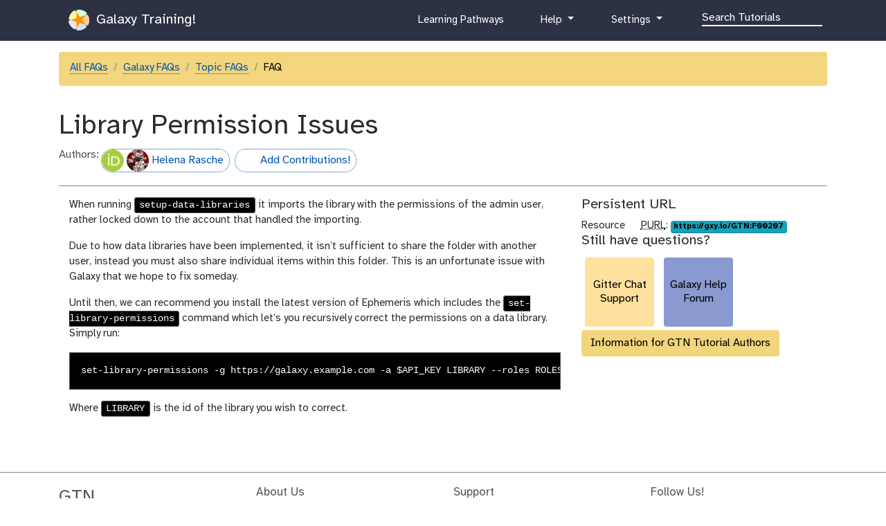

--- FILE ---
content_type: text/html; charset=utf-8
request_url: https://galaxyproject.github.io/training-material/topics/admin/faqs/library-permissions.html
body_size: 7056
content:
<!DOCTYPE html>
<html lang="en" dir="auto">
    <head>
        <meta charset="utf-8">
        <meta http-equiv="x-ua-compatible" content="ie=edge">
        <meta name="viewport" content="width=device-width, initial-scale=1, shrink-to-fit=no"><title>FAQ: Library Permission Issues / Galaxy Server administration</title>
        
            <meta name="google-site-verification" content="9mOXn2JL833-i7-aioCCEuIdG4_tb6qjwUozB5GJnPQ" />

<!-- JavaScript Error Monitoring, and performance tracking. -->
<script
  src="https://browser.sentry-cdn.com/7.52.1/bundle.tracing.min.js"
  integrity="sha384-muuFXKS3752PNA4rPm9Uq6BLvOfV4CXyr9MHDBPvozOJJUWLKkogEFWOIRoVps43"
  crossorigin="anonymous"
></script>
<script type="text/javascript">
if(localStorage.getItem('sentry-opt-out') !== 'opt-out' && navigator.doNotTrack !== "1") {
	console.log("Sentry: opt-in");
	Sentry.init({
		dsn: "https://45e0ec6e4373462b92969505df37cf40@sentry.galaxyproject.org/10",
		release: "galaxy-training-network@42cf592d4019619f63b558ee2c96b15d70b67e7f",
		integrations: [new Sentry.BrowserTracing(), new Sentry.Replay()],
		sampleRate: 0.1,
		tracesSampleRate: 0.1,
		// Capture Replay for no sessions by default
		replaysSessionSampleRate: 0.01,
		// plus for 1% of sessions with an error
		replaysOnErrorSampleRate: 0.01,
		// PII OFF
		sendDefaultPii: false, // Off by default but just in case.
		environment: "production",
	});
}
</script>

<!-- Page view tracking -->
<script defer data-domain="training.galaxyproject.org" src="https://plausible.galaxyproject.eu/js/plausible.js"></script>
<script>
if(localStorage.getItem('plausible-opt-out') !== 'opt-out' && navigator.doNotTrack !== "1") {
	localStorage.removeItem("plausible_ignore")
	console.log("Plausible: opt-in");
	window.plausible = window.plausible || function() { (window.plausible.q = window.plausible.q || []).push(arguments) }
} else {
	// if they're opting-out, or DNT
	// we might get one page by accident but we won't get future ones.
	localStorage.setItem("plausible_ignore", "true")
}
</script>

        
        <link rel="shortcut icon" href="/training-material/favicon.ico" type="image/x-icon">
        <link rel="alternate" type="application/atom+xml" href="/training-material/feed.xml">
        <link rel="canonical" href="https://training.galaxyproject.org/training-material/topics/admin/faqs/library-permissions.html">
        <link rel="license" href="https://spdx.org/licenses/CC-BY-4.0">
        <link rel="preload" href="/training-material/assets/fonts/AtkinsonHyperlegible/Atkinson-Hyperlegible-Regular-102a.woff2" as="font" type="font/woff2" crossorigin>
        <link rel="preload" href="/training-material/assets/fonts/AtkinsonHyperlegible/Atkinson-Hyperlegible-Bold-102a.woff2" as="font" type="font/woff2" crossorigin>
        <link rel="preload" href="/training-material/assets/fonts/AtkinsonHyperlegible/Atkinson-Hyperlegible-Italic-102a.woff2" as="font" type="font/woff2" crossorigin>
        
        <link rel="preload" href="/training-material/assets/css/main.css?v=3" as="style">
        <link rel='preload' href='/training-material/assets/js/bundle.theme.f1f2de89.js' as='script'>
<link rel='preload' href='/training-material/assets/js/bundle.main.08d42ce6.js' as='script'>
        <link rel="stylesheet" href="/training-material/assets/css/main.css?v=3">
        <link rel="manifest" href="/training-material/manifest.json">
        <meta name="theme-color" content="#2c3143"/>
	
	<link rel="alternate" type="application/json+oembed" href="https://oembed.apps.galaxyproject.eu/oembed?format=json&url=https://training.galaxyproject.org/training-material/topics/admin/faqs/library-permissions.html" title="oEmbed Profile" />
	

        <meta name="DC.identifier" content="https://github.com/galaxyproject/training-material">
<meta name="DC.type" content="text">
<meta name="DC.title" content="Library Permission Issues">
<meta name="DC.publisher" content="Galaxy Training Network">
<meta name="DC.date" content="2023-04-18 15:38:28 +0000">
<meta name="DC.creator" content="Helena Rasche"><meta name="description" content="Here you can learn everything you need to become a Pro Galaxy Administrator! These resources cover everything from setup, to configuration, to monitoring, to customisation. ">
        <meta property="og:site_name" content="Galaxy Training Network">
	<meta property="og:title" content="Galaxy Server administration / FAQ: Library Permission Issues">
        <meta property="og:description" content="Here you can learn everything you need to become a Pro Galaxy Administrator! These resources cover everything from setup, to configuration, to monitoring, to customisation. ">
        <meta property="og:image" content="https://galaxy-training.s3.amazonaws.com/social/topics/admin/faqs/library-permissions.png">
	<!-- fontawesome -->
        <link href="/training-material/assets/fontawesome/css/fontawesome.css" rel="stylesheet" />
        <link href="/training-material/assets/fontawesome/css/brands.css" rel="stylesheet" />
        <link href="/training-material/assets/fontawesome/css/solid.css" rel="stylesheet" />

    </head>
    <body data-spy="scroll" data-target="#toc" data-brightness="auto" data-contrast="auto">
        <script  src='/training-material/assets/js/bundle.theme.f1f2de89.js'></script>
        <header>
    <nav class="navbar navbar-expand-md navbar-dark" aria-label="Site Navigation">
        <div class="container">
            <a class="navbar-brand" href="/training-material/">
                <img src="/training-material/assets/images/GTN-60px.png" height="30" alt="Galaxy Training Network logo">
                
                    Galaxy Training!
                
            </a>

            <button class="navbar-toggler navbar-toggler-right" type="button" data-toggle="collapse" data-target="#top-navbar" aria-controls="top-navbar" aria-expanded="false" aria-label="Toggle navigation">
                <span class="navbar-toggler-icon"></span>
            </button>
            <div class="collapse navbar-collapse" id="top-navbar">
                <ul class="navbar-nav">
                    <li class="nav-item">
                        
			

                        
                    </li>

                    <li class="nav-item">
                        
                        <a class="nav-link" href="/training-material/learning-pathways" title="Learning Pathways">
                           <i class="fas fa-graduation-cap" aria-hidden="true"></i><span class="visually-hidden">curriculum</span> Learning Pathways
                        </a>
                        
                    </li>

                    <li class="nav-item dropdown">
    <a href="#" class="nav-link dropdown-toggle" data-toggle="dropdown" aria-expanded="false" title="Help">
        <i class="far fa-question-circle" aria-hidden="true"></i><span class="visually-hidden">help</span> Help
    </a>
    <div class="dropdown-menu dropdown-menu-right">
	<a class="dropdown-item" href="/training-material/faqs/index.html" title="Check our FAQs">
           <i class="far fa-question-circle" aria-hidden="true"></i><span class="visually-hidden">question</span> FAQs
        </a>
        
        
        
        <a class="dropdown-item" href="/training-material/topics/admin/faqs/" title="Check our FAQs for the Galaxy Server administration topic">
           <i class="far fa-question-circle" aria-hidden="true"></i><span class="visually-hidden">question</span> Topic FAQs
        </a>
        
        
        
        <a class="dropdown-item" href="https://help.galaxyproject.org/" title="Discuss on Galaxy Help">
            <i class="far fa-comments" aria-hidden="true"></i><span class="visually-hidden">feedback</span> Galaxy Help Forum
        </a>
        <a class="dropdown-item" href="https://gitter.im/Galaxy-Training-Network/Lobby" title="Discuss on gitter">
           <i class="fab fa-gitter" aria-hidden="true"></i><span class="visually-hidden">gitter</span> Discuss on Matrix
        </a>
    </div>
</li>


                    <li class="nav-item dropdown">
    <a href="#" class="nav-link dropdown-toggle" data-toggle="dropdown" aria-expanded="false" title="Settings">
	<i class="fas fa-cog" aria-hidden="true"></i><span class="visually-hidden">galaxy-gear</span> Settings
    </a>
    <div class="dropdown-menu dropdown-menu-right">

	<h6 class="dropdown-header">Preferences</h6>

	<a href="/training-material/user/theme.html" class="dropdown-item">
		<i class="fas fa-palette" aria-hidden="true"></i><span class="visually-hidden">gtn-theme</span> Theme
	</a>

	<a href="/training-material/user/privacy.html" class="dropdown-item">
		<i class="fas fa-lock" aria-hidden="true"></i><span class="visually-hidden">pref-dataprivate</span> Data Privacy
	</a>

	<div class="dropdown-divider"></div>

	<h6 class="dropdown-header">For Everyone</h6>

        <a class="dropdown-item" href="https://github.com/galaxyproject/training-material/edit/main/topics/admin/faqs/library-permissions.md">
          <i class="fab fa-github" aria-hidden="true"></i><span class="visually-hidden">github</span> Propose a change or correction
        </a>

	<h6 class="dropdown-header">Instructor Utilities</h6>

        <a class="dropdown-item" href="/training-material/stats.html">
            <i class="fas fa-chart-column" aria-hidden="true"></i><span class="visually-hidden">galaxy-barchart</span> GTN statistics
        </a>

        <a class="dropdown-item" href="https://plausible.galaxyproject.eu/training.galaxyproject.org?period=12mo&page=/training-material/topics/admin/faqs/library-permissions.html">
            <i class="fas fa-chart-column" aria-hidden="true"></i><span class="visually-hidden">galaxy-barchart</span> Page View Metrics
        </a>

        <!-- link to feedback -->
        
            <a class="dropdown-item" href="/training-material/feedback.html">
                <i class="fas fa-chart-column" aria-hidden="true"></i><span class="visually-hidden">galaxy-barchart</span> GTN feedback
            </a>
        

        <div class="dropdown-item">
            <div>
                <i class="fas fa-history" aria-hidden="true"></i><span class="visually-hidden">galaxy-rulebuilder-history</span> Previous Versions
            </div>

            <div id="archive-selector">
            
                <a class="btn btn-warning" href="https://training.galaxyproject.org/archive/">Older Versions</a>
            </div>

        </div>

    </div>
</li>


                    <!-- Search bar-->
                    <li class="nav-item">
                      <div id="navbarSupportedContent" role="search">
                        <!-- Search form -->
                        <form class="form-inline mr-auto" method="GET" action="/training-material/search2">
                          <i class="fas fa-search nav-link" aria-hidden="true" style="margin-right:1em"></i>
                          <div class="md-form mb-2">
                            <input name="query" class="form-control nicer" type="text" placeholder="Search Tutorials" aria-label="Search">
                          </div>
                        </form>
                      </div>
                    </li>
                </ul>
            </div>
        </div>
    </nav>
</header>

        
        <div class="container main-content" role="main">
        <div itemscope itemtype="https://schema.org/FAQPage">

<section class="tutorial" itemscope itemprop="mainEntity" itemtype="https://schema.org/Question">

  <nav aria-label="breadcrumb">
    <ol class="breadcrumb">
      <li class="breadcrumb-item"><a href="/training-material/faqs">All FAQs</a></li>

      

      <li class="breadcrumb-item"><a href="/training-material/faqs/galaxy/">Galaxy FAQs</a></li>

      
          <!-- topic-level FAQ file -->

          
          
          <li class="breadcrumb-item"><a href="/training-material/topics/admin/faqs">Topic FAQs</a></li>

         
        
      

      <li class="breadcrumb-item active" aria-current="page">FAQ</li>

    </ol>
  </nav>
  <h1 itemprop="name">Library Permission Issues</h1>

    
    <div class="contributors-line" style="font-size:1rem;">Authors: <a href="/training-material/hall-of-fame/hexylena/" class="contributor-badge contributor-hexylena"><img src="/training-material/assets/images/orcid.png" alt="orcid logo" width="36" height="36"/><img src="https://avatars.githubusercontent.com/hexylena?s=36" alt="Helena Rasche avatar" width="36" class="avatar" />
    Helena Rasche</a><a href="https://training.galaxyproject.org/training-material/topics/contributing/" class="contributor-badge contributor-newcontributors"><i class="fas fa-users" aria-hidden="true"></i><span class="visually-hidden">hall-of-fame</span>Add Contributions!</a></div>
    <hr>
    

    <div class="container">
      <div class="row" itemscope itemprop="acceptedAnswer" itemtype="https://schema.org/Answer">
        <div class="col-md-8" itemprop="text">
           


           <p>When running <code class="language-plaintext highlighter-rouge">setup-data-libraries</code> it imports the library with the permissions of the admin user, rather locked down to the account that handled the importing.</p>

<p>Due to how data libraries have been implemented, it isn’t sufficient to share the folder with another user, instead you must also share individual items within this folder. This is an unfortunate issue with Galaxy that we hope to fix someday.</p>

<p>Until then, we can recommend you install the latest version of Ephemeris which includes the <code class="language-plaintext highlighter-rouge">set-library-permissions</code> command which let’s you recursively correct the permissions on a data library. Simply run:</p>

<div class="language-plaintext highlighter-rouge"><div class="highlight"><pre class="highlight"><code>set-library-permissions -g https://galaxy.example.com -a $API_KEY LIBRARY --roles ROLES role1,role2,role3
</code></pre></div></div>

<p>Where <code class="language-plaintext highlighter-rouge">LIBRARY</code> is the id of the library you wish to correct.</p>

        </div>
        <div class="col-md-4">
	  
          <h5>Persistent URL</h5>
	  Resource <i class="fas fa-fingerprint" aria-hidden="true"></i><span class="visually-hidden">purl</span><abbr title="Persistent URL">PURL</abbr>: <a class="badge badge-info" href="https://gxy.io/GTN:F00207">https://gxy.io/GTN:F00207</a>
	  

          <h5>Still have questions?</h5>

          <!--
add a button, include configuration options:

 link: "https://example.com"
 label: this text goes on button
 size: small/medium/large/extralarge
 colour:  blue/purple/green/red/yellow/lightblue/white/black
 square: false , if you want a regular rectangular button
-->




<a href="https://gitter.im/Galaxy-Training-Network/Lobby" class="btn btn-square-medium btn-yellow"><div>Gitter Chat Support</div></a>


          <!--
add a button, include configuration options:

 link: "https://example.com"
 label: this text goes on button
 size: small/medium/large/extralarge
 colour:  blue/purple/green/red/yellow/lightblue/white/black
 square: false , if you want a regular rectangular button
-->




<a href="https://help.galaxyproject.org" class="btn btn-square-medium btn-purple"><div>Galaxy Help Forum</div></a>



		<!-- Button trigger modal -->
		<button type="button" class="btn btn-secondary" data-toggle="modal" data-target="#gtnInfoModal">
		  Information for GTN Tutorial Authors
		</button>

        </div>
      </div>
    </div>

    

</section>
</div>



<!-- Modal -->
<div class="modal" id="gtnInfoModal" tabindex="-1" role="dialog" aria-labelledby="gtnInfoModalLabel" aria-hidden="true">
  <div class="modal-dialog modal-lg" role="document">
    <div class="modal-content">
      <div class="modal-header">
        <h5 class="modal-title" id="gtnInfoModalLabel">Details For GTN Tutorial Authors</h5>
        <button type="button" class="close" data-dismiss="modal" aria-label="Close">
          <span aria-hidden="true">&times;</span>
        </button>
      </div>
      <div class="modal-body">

	   <h5>Want to embed this snippet (FAQ) in your GTN Tutorial?</h5>
<div class="language-markdown highlighter-rouge"><div class="highlight"><pre class="highlight"><code>{% snippet  topics/admin/faqs/library-permissions.md %}
</code></pre></div></div>

	  

	  



<h5>See other uses</h5>
<a href="https://github.com/search?q=repo%3Agalaxyproject%2Ftraining-material+topics/admin/faqs/library-permissions.md&type=code">Search on GitHub (must be logged in)</a>

      </div>
      <div class="modal-footer">
        <button type="button" class="btn btn-primary" data-dismiss="modal">Close</button>
      </div>
    </div>
  </div>
</div>

        </div>
        <footer>
	<hr />
	<div class="container">
		<div class="row">
			<div class="col-sm-3">
				<span style="font-size: 2em">GTN</span>
				<p>
					The GTN provides learners with a free, open repository of online training
					materials, with a focus on hands-on training that aims to be directly applicable for learners.
					We aim to connect researchers and learners with local trainers, and events worldwide.
				</p>
				<p>
					We promote FAIR and Open Science practices worldwide, are committed to the accessibility of this platform and training for everyone.
				</p>
			</div>
			<div class="col-sm-3">
				<span style="font-size: 1.3em">About Us</span>
				<ul class="no-bullets">
					<li><a href="/training-material/about.html">About</a></li>
					<li><a rel="code-of-conduct" href="https://galaxyproject.org/community/coc/">Code of Conduct</a></li>
					<li><a href="/training-material/accessibility.html">Accessibility</a></li>
					<li><a href="/training-material/faqs/gtn/fair_training.html">100% FAIR Training</a></li>
					<li><a href="/training-material/faqs/gtn/collaborative_development.html">Collaborative Development</a></li>
				</ul>
				<span style="font-size: 1.3em">Page</span>
				<ul class="no-bullets">
					
					<li><i class="fas fa-fingerprint" aria-hidden="true"></i><span class="visually-hidden">purl</span><abbr title="Persistent URL">PURL</abbr>: <a href="https://gxy.io/GTN:F00207">gxy.io/GTN:F00207</a></li>
					

					

					<li>
						<a rel="license" href="https://spdx.org/licenses/CC-BY-4.0">
							Content licensed under Creative Commons Attribution 4.0 International License
						</a>
					</li>
					<li>
						<a href="https://github.com/galaxyproject/training-material/edit/main/topics/admin/faqs/library-permissions.md">
						<i class="fab fa-github" aria-hidden="true"></i><span class="visually-hidden">github</span> Edit on GitHub
						</a>
					</li>
					<li>
						<a href="https://github.com/galaxyproject/training-material/commits/main/topics/admin/faqs/library-permissions.md">
						<i class="fab fa-github" aria-hidden="true"></i><span class="visually-hidden">github</span> View Changes on GitHub
						</a>
					</li>
				</ul>
			</div>
			<div class="col-sm-3">
				<span style="font-size: 1.3em">Support</span>
				<ul class="no-bullets">
					<li><a rel="me" href="/training-material/faqs/galaxy/">Galaxy FAQs</a></li>
					<li><a rel="me" href="https://help.galaxyproject.org">Galaxy Help Forum</a></li>
					<li><a rel="me" href="http://gxy.io/gtn-slack">GTN Slack Chat</a></li>
					<li><a rel="me" href="https://matrix.to/#/%23Galaxy-Training-Network_Lobby%3Agitter.im">GTN Matrix Chat</a></li>
					<li><a rel="me" href="https://matrix.to/#/#galaxyproject_Lobby:gitter.im">Galaxy Matrix Chat</a></li>
				</ul>
				<span style="font-size: 1.3em">Framework</span>
				<ul class="no-bullets">
					<li>Revision <a href="https://github.com/galaxyproject/training-material/commit/42cf592d4019619f63b558ee2c96b15d70b67e7f">42cf592</a></li>
					<li><a rel="license" href="https://github.com/galaxyproject/training-material/blob/main/LICENSE.md">MIT</a> Licensed</li>
					<li><a href="https://jekyllrb.com/">Jekyll(4.3.2 | production)</a></li>
				</ul>
			</div>
			<div class="col-sm-3">
				<span style="font-size: 1.3em">Follow Us!</span>
				<ul class="no-bullets">
					<li><span style="fill: var(--hyperlink);"><svg   width="1em"   height="1em"   viewBox="0 0 8.4937906 9.1084023"   version="1.1"   id="svg356"   xmlns="http://www.w3.org/2000/svg"   xmlns:svg="http://www.w3.org/2000/svg">  <g     id="layer1"     transform="translate(-70.566217,-144.26757)">    <path       style="fill-opacity:1;stroke:none;stroke-width:0.0179182"       d="m 76.39081,152.24155 c -0.737138,0.20763 -1.554999,0.29101 -2.311453,0.14333 -0.475335,-0.0928 -0.891898,-0.32923 -1.031589,-0.82423 -0.04356,-0.15434 -0.06132,-0.32388 -0.06142,-0.48378 0.353724,0.0457 0.702251,0.1304 1.057176,0.17407 0.701338,0.0864 1.394702,0.0784 2.096434,0.008 0.744056,-0.0745 1.433711,-0.21546 2.060598,-0.64854 0.243974,-0.16855 0.474672,-0.39133 0.603487,-0.66252 0.181421,-0.38195 0.175886,-0.89336 0.204447,-1.30803 0.0923,-1.34029 0.20588,-2.98599 -1.076708,-3.846 -0.499561,-0.33497 -1.208891,-0.39913 -1.791824,-0.45742 -0.987026,-0.0987 -1.971078,-0.0946 -2.956509,0.0338 -0.841146,0.10961 -1.595223,0.31468 -2.1065,1.0443 -0.493296,0.70396 -0.509564,1.52563 -0.509564,2.34729 0,1.37831 -0.05534,2.87744 0.595934,4.13911 0.504703,0.97774 1.498709,1.29589 2.52184,1.41832 0.473239,0.0566 0.96049,0.0849 1.434158,0.0172 0.328853,-0.0471 0.650325,-0.0999 0.966886,-0.20511 0.08957,-0.0298 0.266911,-0.0614 0.322027,-0.14486 0.04089,-0.0618 0.0099,-0.15812 0.0035,-0.22545 -0.01611,-0.16924 -0.02094,-0.34967 -0.02096,-0.51963 m -1.594723,-5.48298 c 0.214822,-0.25951 0.315898,-0.56088 0.60922,-0.75705 0.687899,-0.46006 1.692038,-0.11202 1.992096,0.63161 0.214571,0.5317 0.140174,1.15913 0.140174,1.72017 v 1.03925 c 0,0.0911 0.04009,0.30954 -0.01842,0.38339 -0.04193,0.053 -0.173018,0.0287 -0.232436,0.0287 h -0.698809 v -1.88142 c 0,-0.28413 0.04813,-0.63823 -0.09912,-0.89591 -0.234746,-0.4108 -0.875019,-0.36105 -1.092116,0.0358 -0.123368,0.22555 -0.116792,0.50369 -0.116792,0.75257 v 1.0751 h -0.931726 v -1.05718 c 0,-0.2555 0.0024,-0.53932 -0.121773,-0.77049 -0.21432,-0.39919 -0.857782,-0.44403 -1.090217,-0.0358 -0.147324,0.25871 -0.09604,0.61056 -0.09604,0.89591 v 1.88142 H 72.09042 v -1.98893 c 0,-0.4711 -0.01604,-0.95902 0.233201,-1.3797 0.585269,-0.98786 2.133584,-0.74836 2.472454,0.32253 z"       id="path2318" />  </g></svg></span> <a rel="me" href="https://mstdn.science/@gtn">Mastodon</a></li>
					<li><span style="fill: var(--hyperlink);"><svg  viewBox="0 0 64 57" width="1em" ><path style="fill-opacity:1;stroke:none;stroke-width:0.0179182" d="M13.873 3.805C21.21 9.332 29.103 20.537 32 26.55v15.882c0-.338-.13.044-.41.867-1.512 4.456-7.418 21.847-20.923 7.944-7.111-7.32-3.819-14.64 9.125-16.85-7.405 1.264-15.73-.825-18.014-9.015C1.12 23.022 0 8.51 0 6.55 0-3.268 8.579-.182 13.873 3.805ZM50.127 3.805C42.79 9.332 34.897 20.537 32 26.55v15.882c0-.338.13.044.41.867 1.512 4.456 7.418 21.847 20.923 7.944 7.111-7.32 3.819-14.64-9.125-16.85 7.405 1.264 15.73-.825 18.014-9.015C62.88 23.022 64 8.51 64 6.55c0-9.818-8.578-6.732-13.873-2.745Z"></path></svg></span><a rel="me" href="https://bsky.app/profile/galaxytraining.bsky.social"> Bluesky</a></li>
				</ul>

				<span style="font-size: 1.3em">Publications</span>
				<ul class="no-bullets">
					<li><a href="https://doi.org/10.1371/journal.pcbi.1010752">Hiltemann et al. 2023</a></li>
					<li><a href="https://doi.org/10.1016/j.cels.2018.05.012"> Batut et al. 2018</a></li>
					<li><a href="/training-material/faqs/gtn/gtn_citing.html">Citing Us</a></li>
				</ul>
			</div>
		</div>
	</div>
</footer>


        <script  async defer src='/training-material/assets/js/bundle.main.08d42ce6.js'></script>

	
	

    </body>
</html>
